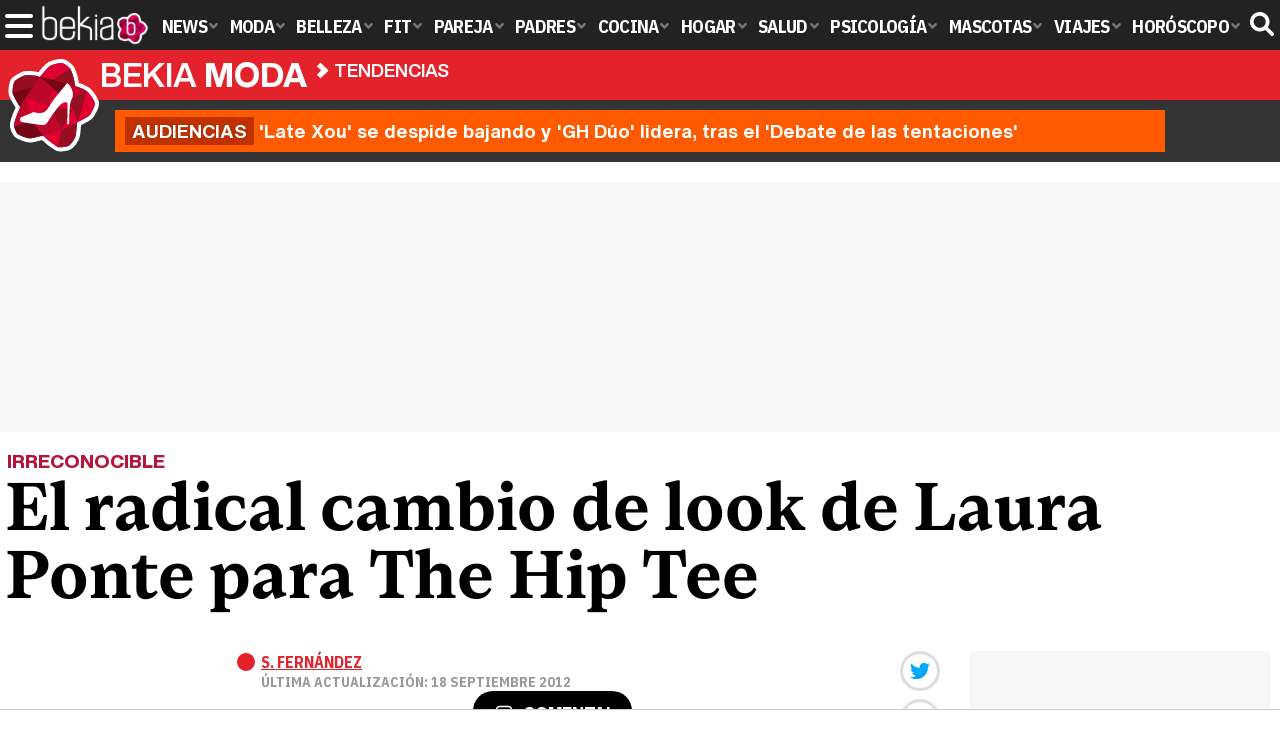

--- FILE ---
content_type: text/javascript
request_url: https://tags.refinery89.com/performance/3473.js
body_size: 213
content:
// Last Updated At : 2026-01-21 09:30:26
r89.adunits.performance = {
    "Bekiamodacom-Interstitial": {
        "au_vb": [
            1,
            2,
            3,
            4,
            5,
            6,
            7
        ],
        "au_cb": [
            1,
            2,
            3,
            4,
            5,
            6,
            7,
            8,
            9
        ],
        "viewability": 73
    },
    "Bekiamodacom-Mobile-pushup": {
        "au_vb": [
            1,
            2,
            3,
            4,
            5,
            6,
            7,
            8,
            9
        ],
        "au_cb": [
            1,
            2
        ],
        "viewability": 90
    },
    "Bekiamodacom-Mobile-Rectangle-Infinite": {
        "au_vb": [
            1,
            2,
            3
        ],
        "au_cb": [
            1,
            2,
            3
        ]
    },
    "Bekiamodacom-Mobile-Billboard-Top": {
        "au_vb": [
            1,
            2,
            3,
            4
        ],
        "au_cb": [
            1,
            0
        ]
    },
    "Bekiamodacom-Desktop-Billboard-BTF": {
        "au_vb": [
            1,
            2,
            3
        ],
        "au_cb": [
            1,
            2,
            3,
            4,
            5,
            6,
            7
        ]
    },
    "Bekiamodacom-Mobile-Rectangle-Mid": {
        "au_vb": [
            1,
            2,
            3
        ],
        "au_cb": [
            1,
            2,
            3,
            4,
            5,
            6,
            7,
            8,
            9
        ]
    },
    "Bekiamodacom-Desktop-Pushup": {
        "au_vb": [
            1,
            2,
            3,
            4,
            5,
            6,
            7,
            8,
            9
        ],
        "au_cb": [
            1,
            0
        ],
        "viewability": 93
    },
    "Bekiamodacom-Desktop-HPA-BTF": {
        "au_vb": [
            1,
            2,
            3,
            4,
            5,
            6
        ],
        "au_cb": [
            1,
            2,
            3,
            4,
            5
        ],
        "viewability": 62
    },
    "Bekiamodacom-Desktop-Billboard-ATF": {
        "au_vb": [
            1,
            2,
            3,
            4,
            5
        ],
        "au_cb": [
            1,
            2,
            3,
            4,
            5,
            6
        ],
        "viewability": 56
    },
    "Bekiamodacom-Video-Outstream": {
        "au_vb": [
            1,
            2,
            3,
            4,
            5
        ],
        "au_cb": [
            1,
            2,
            3,
            4,
            5,
            6
        ],
        "viewability": 50
    },
    "Bekiamodacom-Desktop-HPA-ATF": {
        "au_vb": [
            1,
            2,
            3,
            4,
            5,
            6
        ],
        "au_cb": [
            1,
            2,
            3,
            4,
            5,
            6,
            7,
            8,
            9
        ],
        "viewability": 65
    }
};

--- FILE ---
content_type: image/svg+xml
request_url: https://www.bekia.es/images/play-pink.svg
body_size: -59
content:
<svg xmlns="http://www.w3.org/2000/svg" width="100%" height="100%" viewBox="0 0 512 512" fill-rule="nonzero" stroke-linejoin="round" stroke-miterlimit="2"><path d="M455.68 183.38C358.61 116.59 239.28 49.12 151.04 7.55 101.18-18.54 28.3 26.44 24.41 89.63c-8.14 110.764-8.14 221.976 0 332.74 3.89 63.19 76.77 108.17 126.63 82.09 88.24-41.57 207.57-109.04 304.64-175.83 26.48-18.34 38.1-45.56 38.25-72.62-.15-27.06-11.76-54.28-38.25-72.62v-.01z" fill="#a51a54"/><path d="M24.41 89.63c-7.48 101.93-8.07 203.86-1.8 305.8 16.17 2.889 32.564 4.341 48.99 4.34 152.79 0 276.65-123.86 276.65-276.65-.002-2.941-.048-5.881-.14-8.82C279.06 72.63 208.47 34.6 151.04 7.55 101.18-18.54 28.3 26.44 24.41 89.63z" fill="#db2b61"/></svg>